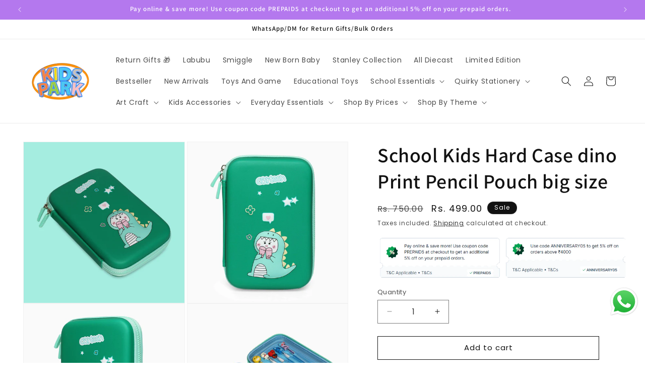

--- FILE ---
content_type: text/javascript; charset=utf-8
request_url: https://kidspark.co.in/products/school-kids-hard-case-dino-print-pencil-pouch-big.js
body_size: 481
content:
{"id":8982492315954,"title":"School Kids Hard Case dino Print Pencil Pouch big size","handle":"school-kids-hard-case-dino-print-pencil-pouch-big","description":"\u003cp data-mce-fragment=\"1\"\u003eThis School Kids Pencil Pouch features a durable hard case with a fun, dino print design. The big size provides ample space for all your writing utensils. Keep them organized while showing off your playful side!\u003c\/p\u003e","published_at":"2024-01-02T13:37:48+05:30","created_at":"2024-01-02T13:37:48+05:30","vendor":"Kidspark","type":"","tags":["All Stationery","Dinosaur","stationary case","Stationary Case | Pouch","stationery case"],"price":49900,"price_min":49900,"price_max":49900,"available":true,"price_varies":false,"compare_at_price":75000,"compare_at_price_min":75000,"compare_at_price_max":75000,"compare_at_price_varies":false,"variants":[{"id":47555256910130,"title":"Default Title","option1":"Default Title","option2":null,"option3":null,"sku":"","requires_shipping":true,"taxable":true,"featured_image":null,"available":true,"name":"School Kids Hard Case dino Print Pencil Pouch big size","public_title":null,"options":["Default Title"],"price":49900,"weight":0,"compare_at_price":75000,"inventory_management":"shopify","barcode":"","requires_selling_plan":false,"selling_plan_allocations":[]}],"images":["\/\/cdn.shopify.com\/s\/files\/1\/0843\/9473\/7970\/files\/15-12-202302193.jpg?v=1719256706","\/\/cdn.shopify.com\/s\/files\/1\/0843\/9473\/7970\/files\/15-12-202302187.jpg?v=1719256710","\/\/cdn.shopify.com\/s\/files\/1\/0843\/9473\/7970\/files\/15-12-202302191.jpg?v=1719256712","\/\/cdn.shopify.com\/s\/files\/1\/0843\/9473\/7970\/files\/15-12-202302197.jpg?v=1719256717","\/\/cdn.shopify.com\/s\/files\/1\/0843\/9473\/7970\/files\/15-12-202302200.jpg?v=1719256720","\/\/cdn.shopify.com\/s\/files\/1\/0843\/9473\/7970\/files\/15-12-202302202.jpg?v=1719256723"],"featured_image":"\/\/cdn.shopify.com\/s\/files\/1\/0843\/9473\/7970\/files\/15-12-202302193.jpg?v=1719256706","options":[{"name":"Title","position":1,"values":["Default Title"]}],"url":"\/products\/school-kids-hard-case-dino-print-pencil-pouch-big","media":[{"alt":"School Kids Hard Case dino Print Pencil Pouch big size - Kidspark","id":36433318609202,"position":1,"preview_image":{"aspect_ratio":1.0,"height":1500,"width":1500,"src":"https:\/\/cdn.shopify.com\/s\/files\/1\/0843\/9473\/7970\/files\/15-12-202302193.jpg?v=1719256706"},"aspect_ratio":1.0,"height":1500,"media_type":"image","src":"https:\/\/cdn.shopify.com\/s\/files\/1\/0843\/9473\/7970\/files\/15-12-202302193.jpg?v=1719256706","width":1500},{"alt":"School Kids Hard Case dino Print Pencil Pouch big size - Kidspark","id":36433318510898,"position":2,"preview_image":{"aspect_ratio":1.0,"height":1500,"width":1500,"src":"https:\/\/cdn.shopify.com\/s\/files\/1\/0843\/9473\/7970\/files\/15-12-202302187.jpg?v=1719256710"},"aspect_ratio":1.0,"height":1500,"media_type":"image","src":"https:\/\/cdn.shopify.com\/s\/files\/1\/0843\/9473\/7970\/files\/15-12-202302187.jpg?v=1719256710","width":1500},{"alt":"School Kids Hard Case dino Print Pencil Pouch big size - Kidspark","id":36433318543666,"position":3,"preview_image":{"aspect_ratio":1.0,"height":1500,"width":1500,"src":"https:\/\/cdn.shopify.com\/s\/files\/1\/0843\/9473\/7970\/files\/15-12-202302191.jpg?v=1719256712"},"aspect_ratio":1.0,"height":1500,"media_type":"image","src":"https:\/\/cdn.shopify.com\/s\/files\/1\/0843\/9473\/7970\/files\/15-12-202302191.jpg?v=1719256712","width":1500},{"alt":"School Kids Hard Case dino Print Pencil Pouch big size - Kidspark","id":36433318641970,"position":4,"preview_image":{"aspect_ratio":1.0,"height":1500,"width":1500,"src":"https:\/\/cdn.shopify.com\/s\/files\/1\/0843\/9473\/7970\/files\/15-12-202302197.jpg?v=1719256717"},"aspect_ratio":1.0,"height":1500,"media_type":"image","src":"https:\/\/cdn.shopify.com\/s\/files\/1\/0843\/9473\/7970\/files\/15-12-202302197.jpg?v=1719256717","width":1500},{"alt":"School Kids Hard Case dino Print Pencil Pouch big size - Kidspark","id":36433318674738,"position":5,"preview_image":{"aspect_ratio":1.0,"height":1500,"width":1500,"src":"https:\/\/cdn.shopify.com\/s\/files\/1\/0843\/9473\/7970\/files\/15-12-202302200.jpg?v=1719256720"},"aspect_ratio":1.0,"height":1500,"media_type":"image","src":"https:\/\/cdn.shopify.com\/s\/files\/1\/0843\/9473\/7970\/files\/15-12-202302200.jpg?v=1719256720","width":1500},{"alt":"School Kids Hard Case dino Print Pencil Pouch big size - Kidspark","id":36433318707506,"position":6,"preview_image":{"aspect_ratio":1.0,"height":1500,"width":1500,"src":"https:\/\/cdn.shopify.com\/s\/files\/1\/0843\/9473\/7970\/files\/15-12-202302202.jpg?v=1719256723"},"aspect_ratio":1.0,"height":1500,"media_type":"image","src":"https:\/\/cdn.shopify.com\/s\/files\/1\/0843\/9473\/7970\/files\/15-12-202302202.jpg?v=1719256723","width":1500}],"requires_selling_plan":false,"selling_plan_groups":[]}